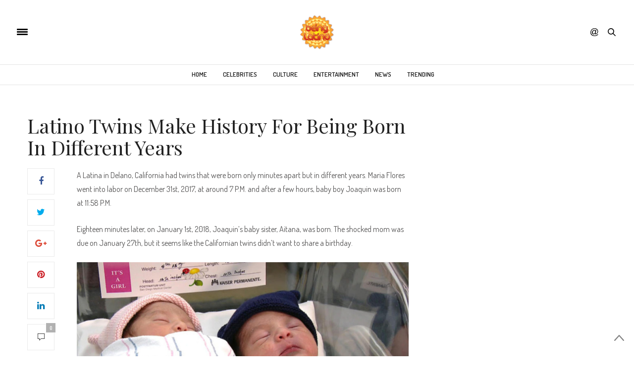

--- FILE ---
content_type: text/html; charset=UTF-8
request_url: https://beinglatino.me/latino-twins-born-different-years/
body_size: 11938
content:
<!doctype html>
<html lang="en-US">
<head>
<script async src="//pagead2.googlesyndication.com/pagead/js/adsbygoogle.js"></script>
<meta property="fb:pages" content="100704744814" />
	<meta charset="UTF-8">
	<meta name="viewport" content="width=device-width, initial-scale=1, maximum-scale=1, user-scalable=1">
	<link rel="profile" href="http://gmpg.org/xfn/11">
	<link rel="pingback" href="https://beinglatino.me/xmlrpc.php">
					<meta property="og:title" content="Latino Twins Make History For Being Born In Different Years" />
			<meta property="og:description" content="<p>A Latina in Delano, California had twins that were born only minutes apart but in different years. Maria Flores went into labor on December 31st, 2017, at around 7 P.M. and after a few hours, baby boy Joaquin was born at 11:58 P.M. Eighteen minutes later, on January 1st, 2018, Joaquin&#8217;s baby sister, Aitana, was&hellip;</p>
" />
						<meta property="og:image" content="https://beinglatino.me/wp-content/uploads/2018/01/CBS-200x200.jpg" />
						<meta property="og:url" content="https://beinglatino.me/latino-twins-born-different-years/" />
				<meta http-equiv="x-dns-prefetch-control" content="on">
	<link rel="dns-prefetch" href="//fonts.googleapis.com" />
	<link rel="dns-prefetch" href="//fonts.gstatic.com" />
	<link rel="dns-prefetch" href="//0.gravatar.com/" />
	<link rel="dns-prefetch" href="//2.gravatar.com/" />
	<link rel="dns-prefetch" href="//1.gravatar.com/" /><meta name='robots' content='index, follow, max-image-preview:large, max-snippet:-1, max-video-preview:-1' />
	<style>img:is([sizes="auto" i], [sizes^="auto," i]) { contain-intrinsic-size: 3000px 1500px }</style>
	
	<!-- This site is optimized with the Yoast SEO plugin v19.4 - https://yoast.com/wordpress/plugins/seo/ -->
	<title>Latino Twins Make History For Being Born In Different Years</title>
	<meta name="description" content="A Latina in Delano, California had twins that were born only minutes apart but in different years. Maria Flores went into labor on December 31st, 2017..." />
	<link rel="canonical" href="https://beinglatino.me/latino-twins-born-different-years/" />
	<meta property="og:locale" content="en_US" />
	<meta property="og:type" content="article" />
	<meta property="og:title" content="Latino Twins Make History For Being Born In Different Years" />
	<meta property="og:description" content="A Latina in Delano, California had twins that were born only minutes apart but in different years. Maria Flores went into labor on December 31st, 2017, at around 7 P.M. and after a few hours, baby boy Joaquin was born at 11:58 P.M." />
	<meta property="og:url" content="https://beinglatino.me/latino-twins-born-different-years/" />
	<meta property="og:site_name" content="BeingLatino.me" />
	<meta property="article:published_time" content="2018-01-06T22:44:46+00:00" />
	<meta property="og:image" content="https://beinglatino.me/wp-content/uploads/2018/01/CBS.jpg" />
	<meta name="author" content="Staff" />
	<meta name="twitter:card" content="summary" />
	<meta name="twitter:label1" content="Written by" />
	<meta name="twitter:data1" content="Staff" />
	<meta name="twitter:label2" content="Est. reading time" />
	<meta name="twitter:data2" content="1 minute" />
	<script type="application/ld+json" class="yoast-schema-graph">{"@context":"https://schema.org","@graph":[{"@type":"WebSite","@id":"https://beinglatino.me/#website","url":"https://beinglatino.me/","name":"BeingLatino.me","description":"","potentialAction":[{"@type":"SearchAction","target":{"@type":"EntryPoint","urlTemplate":"https://beinglatino.me/?s={search_term_string}"},"query-input":"required name=search_term_string"}],"inLanguage":"en-US"},{"@type":"ImageObject","inLanguage":"en-US","@id":"https://beinglatino.me/latino-twins-born-different-years/#primaryimage","url":"https://beinglatino.me/wp-content/uploads/2018/01/CBS.jpg","contentUrl":"https://beinglatino.me/wp-content/uploads/2018/01/CBS.jpg","width":"1200","height":"630","caption":"CBS"},{"@type":"WebPage","@id":"https://beinglatino.me/latino-twins-born-different-years/","url":"https://beinglatino.me/latino-twins-born-different-years/","name":"Latino Twins Make History For Being Born In Different Years","isPartOf":{"@id":"https://beinglatino.me/#website"},"primaryImageOfPage":{"@id":"https://beinglatino.me/latino-twins-born-different-years/#primaryimage"},"image":{"@id":"https://beinglatino.me/latino-twins-born-different-years/#primaryimage"},"thumbnailUrl":"https://beinglatino.me/wp-content/uploads/2018/01/CBS.jpg","datePublished":"2018-01-06T22:44:46+00:00","dateModified":"2018-01-06T22:44:46+00:00","author":{"@id":"https://beinglatino.me/#/schema/person/43c07ae8b76f6202a9ea29cd9c637541"},"description":"A Latina in Delano, California had twins that were born only minutes apart but in different years. Maria Flores went into labor on December 31st, 2017...","breadcrumb":{"@id":"https://beinglatino.me/latino-twins-born-different-years/#breadcrumb"},"inLanguage":"en-US","potentialAction":[{"@type":"ReadAction","target":["https://beinglatino.me/latino-twins-born-different-years/"]}]},{"@type":"BreadcrumbList","@id":"https://beinglatino.me/latino-twins-born-different-years/#breadcrumb","itemListElement":[{"@type":"ListItem","position":1,"name":"Home","item":"https://beinglatino.me/"},{"@type":"ListItem","position":2,"name":"Latino Twins Make History For Being Born In Different Years"}]},{"@type":"Person","@id":"https://beinglatino.me/#/schema/person/43c07ae8b76f6202a9ea29cd9c637541","name":"Staff","image":{"@type":"ImageObject","inLanguage":"en-US","@id":"https://beinglatino.me/#/schema/person/image/","url":"https://secure.gravatar.com/avatar/efb4fb70a086b131e3c5553da0053887c53e1b63c016f93b59e63ac1de2ec335?s=96&d=mm&r=g","contentUrl":"https://secure.gravatar.com/avatar/efb4fb70a086b131e3c5553da0053887c53e1b63c016f93b59e63ac1de2ec335?s=96&d=mm&r=g","caption":"Staff"},"url":"https://beinglatino.me/author/editor/"}]}</script>
	<!-- / Yoast SEO plugin. -->


<link rel='dns-prefetch' href='//maxcdn.bootstrapcdn.com' />
<link rel='dns-prefetch' href='//fonts.googleapis.com' />
<link rel="alternate" type="application/rss+xml" title="BeingLatino.me &raquo; Feed" href="https://beinglatino.me/feed/" />
		<!-- This site uses the Google Analytics by ExactMetrics plugin v7.7.0 - Using Analytics tracking - https://www.exactmetrics.com/ -->
		<!-- Note: ExactMetrics is not currently configured on this site. The site owner needs to authenticate with Google Analytics in the ExactMetrics settings panel. -->
					<!-- No UA code set -->
				<!-- / Google Analytics by ExactMetrics -->
		<link rel='stylesheet' id='wp-block-library-css' href='https://beinglatino.me/wp-includes/css/dist/block-library/style.min.css' type='text/css' media='all' />
<style id='classic-theme-styles-inline-css' type='text/css'>
/*! This file is auto-generated */
.wp-block-button__link{color:#fff;background-color:#32373c;border-radius:9999px;box-shadow:none;text-decoration:none;padding:calc(.667em + 2px) calc(1.333em + 2px);font-size:1.125em}.wp-block-file__button{background:#32373c;color:#fff;text-decoration:none}
</style>
<style id='global-styles-inline-css' type='text/css'>
:root{--wp--preset--aspect-ratio--square: 1;--wp--preset--aspect-ratio--4-3: 4/3;--wp--preset--aspect-ratio--3-4: 3/4;--wp--preset--aspect-ratio--3-2: 3/2;--wp--preset--aspect-ratio--2-3: 2/3;--wp--preset--aspect-ratio--16-9: 16/9;--wp--preset--aspect-ratio--9-16: 9/16;--wp--preset--color--black: #000000;--wp--preset--color--cyan-bluish-gray: #abb8c3;--wp--preset--color--white: #ffffff;--wp--preset--color--pale-pink: #f78da7;--wp--preset--color--vivid-red: #cf2e2e;--wp--preset--color--luminous-vivid-orange: #ff6900;--wp--preset--color--luminous-vivid-amber: #fcb900;--wp--preset--color--light-green-cyan: #7bdcb5;--wp--preset--color--vivid-green-cyan: #00d084;--wp--preset--color--pale-cyan-blue: #8ed1fc;--wp--preset--color--vivid-cyan-blue: #0693e3;--wp--preset--color--vivid-purple: #9b51e0;--wp--preset--gradient--vivid-cyan-blue-to-vivid-purple: linear-gradient(135deg,rgba(6,147,227,1) 0%,rgb(155,81,224) 100%);--wp--preset--gradient--light-green-cyan-to-vivid-green-cyan: linear-gradient(135deg,rgb(122,220,180) 0%,rgb(0,208,130) 100%);--wp--preset--gradient--luminous-vivid-amber-to-luminous-vivid-orange: linear-gradient(135deg,rgba(252,185,0,1) 0%,rgba(255,105,0,1) 100%);--wp--preset--gradient--luminous-vivid-orange-to-vivid-red: linear-gradient(135deg,rgba(255,105,0,1) 0%,rgb(207,46,46) 100%);--wp--preset--gradient--very-light-gray-to-cyan-bluish-gray: linear-gradient(135deg,rgb(238,238,238) 0%,rgb(169,184,195) 100%);--wp--preset--gradient--cool-to-warm-spectrum: linear-gradient(135deg,rgb(74,234,220) 0%,rgb(151,120,209) 20%,rgb(207,42,186) 40%,rgb(238,44,130) 60%,rgb(251,105,98) 80%,rgb(254,248,76) 100%);--wp--preset--gradient--blush-light-purple: linear-gradient(135deg,rgb(255,206,236) 0%,rgb(152,150,240) 100%);--wp--preset--gradient--blush-bordeaux: linear-gradient(135deg,rgb(254,205,165) 0%,rgb(254,45,45) 50%,rgb(107,0,62) 100%);--wp--preset--gradient--luminous-dusk: linear-gradient(135deg,rgb(255,203,112) 0%,rgb(199,81,192) 50%,rgb(65,88,208) 100%);--wp--preset--gradient--pale-ocean: linear-gradient(135deg,rgb(255,245,203) 0%,rgb(182,227,212) 50%,rgb(51,167,181) 100%);--wp--preset--gradient--electric-grass: linear-gradient(135deg,rgb(202,248,128) 0%,rgb(113,206,126) 100%);--wp--preset--gradient--midnight: linear-gradient(135deg,rgb(2,3,129) 0%,rgb(40,116,252) 100%);--wp--preset--font-size--small: 13px;--wp--preset--font-size--medium: 20px;--wp--preset--font-size--large: 36px;--wp--preset--font-size--x-large: 42px;--wp--preset--spacing--20: 0.44rem;--wp--preset--spacing--30: 0.67rem;--wp--preset--spacing--40: 1rem;--wp--preset--spacing--50: 1.5rem;--wp--preset--spacing--60: 2.25rem;--wp--preset--spacing--70: 3.38rem;--wp--preset--spacing--80: 5.06rem;--wp--preset--shadow--natural: 6px 6px 9px rgba(0, 0, 0, 0.2);--wp--preset--shadow--deep: 12px 12px 50px rgba(0, 0, 0, 0.4);--wp--preset--shadow--sharp: 6px 6px 0px rgba(0, 0, 0, 0.2);--wp--preset--shadow--outlined: 6px 6px 0px -3px rgba(255, 255, 255, 1), 6px 6px rgba(0, 0, 0, 1);--wp--preset--shadow--crisp: 6px 6px 0px rgba(0, 0, 0, 1);}:where(.is-layout-flex){gap: 0.5em;}:where(.is-layout-grid){gap: 0.5em;}body .is-layout-flex{display: flex;}.is-layout-flex{flex-wrap: wrap;align-items: center;}.is-layout-flex > :is(*, div){margin: 0;}body .is-layout-grid{display: grid;}.is-layout-grid > :is(*, div){margin: 0;}:where(.wp-block-columns.is-layout-flex){gap: 2em;}:where(.wp-block-columns.is-layout-grid){gap: 2em;}:where(.wp-block-post-template.is-layout-flex){gap: 1.25em;}:where(.wp-block-post-template.is-layout-grid){gap: 1.25em;}.has-black-color{color: var(--wp--preset--color--black) !important;}.has-cyan-bluish-gray-color{color: var(--wp--preset--color--cyan-bluish-gray) !important;}.has-white-color{color: var(--wp--preset--color--white) !important;}.has-pale-pink-color{color: var(--wp--preset--color--pale-pink) !important;}.has-vivid-red-color{color: var(--wp--preset--color--vivid-red) !important;}.has-luminous-vivid-orange-color{color: var(--wp--preset--color--luminous-vivid-orange) !important;}.has-luminous-vivid-amber-color{color: var(--wp--preset--color--luminous-vivid-amber) !important;}.has-light-green-cyan-color{color: var(--wp--preset--color--light-green-cyan) !important;}.has-vivid-green-cyan-color{color: var(--wp--preset--color--vivid-green-cyan) !important;}.has-pale-cyan-blue-color{color: var(--wp--preset--color--pale-cyan-blue) !important;}.has-vivid-cyan-blue-color{color: var(--wp--preset--color--vivid-cyan-blue) !important;}.has-vivid-purple-color{color: var(--wp--preset--color--vivid-purple) !important;}.has-black-background-color{background-color: var(--wp--preset--color--black) !important;}.has-cyan-bluish-gray-background-color{background-color: var(--wp--preset--color--cyan-bluish-gray) !important;}.has-white-background-color{background-color: var(--wp--preset--color--white) !important;}.has-pale-pink-background-color{background-color: var(--wp--preset--color--pale-pink) !important;}.has-vivid-red-background-color{background-color: var(--wp--preset--color--vivid-red) !important;}.has-luminous-vivid-orange-background-color{background-color: var(--wp--preset--color--luminous-vivid-orange) !important;}.has-luminous-vivid-amber-background-color{background-color: var(--wp--preset--color--luminous-vivid-amber) !important;}.has-light-green-cyan-background-color{background-color: var(--wp--preset--color--light-green-cyan) !important;}.has-vivid-green-cyan-background-color{background-color: var(--wp--preset--color--vivid-green-cyan) !important;}.has-pale-cyan-blue-background-color{background-color: var(--wp--preset--color--pale-cyan-blue) !important;}.has-vivid-cyan-blue-background-color{background-color: var(--wp--preset--color--vivid-cyan-blue) !important;}.has-vivid-purple-background-color{background-color: var(--wp--preset--color--vivid-purple) !important;}.has-black-border-color{border-color: var(--wp--preset--color--black) !important;}.has-cyan-bluish-gray-border-color{border-color: var(--wp--preset--color--cyan-bluish-gray) !important;}.has-white-border-color{border-color: var(--wp--preset--color--white) !important;}.has-pale-pink-border-color{border-color: var(--wp--preset--color--pale-pink) !important;}.has-vivid-red-border-color{border-color: var(--wp--preset--color--vivid-red) !important;}.has-luminous-vivid-orange-border-color{border-color: var(--wp--preset--color--luminous-vivid-orange) !important;}.has-luminous-vivid-amber-border-color{border-color: var(--wp--preset--color--luminous-vivid-amber) !important;}.has-light-green-cyan-border-color{border-color: var(--wp--preset--color--light-green-cyan) !important;}.has-vivid-green-cyan-border-color{border-color: var(--wp--preset--color--vivid-green-cyan) !important;}.has-pale-cyan-blue-border-color{border-color: var(--wp--preset--color--pale-cyan-blue) !important;}.has-vivid-cyan-blue-border-color{border-color: var(--wp--preset--color--vivid-cyan-blue) !important;}.has-vivid-purple-border-color{border-color: var(--wp--preset--color--vivid-purple) !important;}.has-vivid-cyan-blue-to-vivid-purple-gradient-background{background: var(--wp--preset--gradient--vivid-cyan-blue-to-vivid-purple) !important;}.has-light-green-cyan-to-vivid-green-cyan-gradient-background{background: var(--wp--preset--gradient--light-green-cyan-to-vivid-green-cyan) !important;}.has-luminous-vivid-amber-to-luminous-vivid-orange-gradient-background{background: var(--wp--preset--gradient--luminous-vivid-amber-to-luminous-vivid-orange) !important;}.has-luminous-vivid-orange-to-vivid-red-gradient-background{background: var(--wp--preset--gradient--luminous-vivid-orange-to-vivid-red) !important;}.has-very-light-gray-to-cyan-bluish-gray-gradient-background{background: var(--wp--preset--gradient--very-light-gray-to-cyan-bluish-gray) !important;}.has-cool-to-warm-spectrum-gradient-background{background: var(--wp--preset--gradient--cool-to-warm-spectrum) !important;}.has-blush-light-purple-gradient-background{background: var(--wp--preset--gradient--blush-light-purple) !important;}.has-blush-bordeaux-gradient-background{background: var(--wp--preset--gradient--blush-bordeaux) !important;}.has-luminous-dusk-gradient-background{background: var(--wp--preset--gradient--luminous-dusk) !important;}.has-pale-ocean-gradient-background{background: var(--wp--preset--gradient--pale-ocean) !important;}.has-electric-grass-gradient-background{background: var(--wp--preset--gradient--electric-grass) !important;}.has-midnight-gradient-background{background: var(--wp--preset--gradient--midnight) !important;}.has-small-font-size{font-size: var(--wp--preset--font-size--small) !important;}.has-medium-font-size{font-size: var(--wp--preset--font-size--medium) !important;}.has-large-font-size{font-size: var(--wp--preset--font-size--large) !important;}.has-x-large-font-size{font-size: var(--wp--preset--font-size--x-large) !important;}
:where(.wp-block-post-template.is-layout-flex){gap: 1.25em;}:where(.wp-block-post-template.is-layout-grid){gap: 1.25em;}
:where(.wp-block-columns.is-layout-flex){gap: 2em;}:where(.wp-block-columns.is-layout-grid){gap: 2em;}
:root :where(.wp-block-pullquote){font-size: 1.5em;line-height: 1.6;}
</style>
<link rel='stylesheet' id='thb-fa-css' href='https://maxcdn.bootstrapcdn.com/font-awesome/4.6.3/css/font-awesome.min.css' type='text/css' media='all' />
<link rel='stylesheet' id='thb-app-css' href='https://beinglatino.me/wp-content/themes/thevoux-wp/assets/css/app.css' type='text/css' media='all' />
<style id='thb-app-inline-css' type='text/css'>
body { color:;font-family:'Dosis', 'BlinkMacSystemFont', -apple-system, 'Roboto', 'Lucida Sans';}@media only screen and (max-width:40.063em) {.header .logo .logoimg {max-height:px;}}@media only screen and (min-width:40.063em) {.header .logo .logoimg {max-height:px;}}.header.fixed .logo .logoimg {max-height:;}h1, h2, h3, h4, h5, h6, .mont, .post .post-author:not(.style2) em, .wpcf7-response-output, label, .select-wrapper select, .wp-caption .wp-caption-text, .smalltitle, .toggle .title, q, blockquote p, cite, table tr th, table tr td, #footer.style3 .menu, #footer.style2 .menu, #footer.style4 .menu, .product-title, .social_bar, .widget.widget_socialcounter ul.style2 li, .post.listing.listing-style2 .just-shares span {}a, .full-menu-container .full-menu > li.active > a, .full-menu-container .full-menu > li.sfHover > a, .full-menu-container .full-menu > li > a:hover, .full-menu-container .full-menu > li > a:hover, .full-menu-container .full-menu > li.menu-item-has-children.menu-item-mega-parent .thb_mega_menu_holder .thb_mega_menu li.active a, .full-menu-container .full-menu > li.menu-item-has-children.menu-item-mega-parent .thb_mega_menu_holder .thb_mega_menu li.active a .fa, .full-menu-container.light-menu-color .full-menu>li>a:hover, .post .article-tags a, .post .post-title a:hover, #archive-title h1 span, .widget > strong, .widget.widget_recent_entries ul li .url, .widget.widget_recent_comments ul li .url, .widget.widget_sharedimages .post-links.just-shares, .slick.dark-pagination .slick-dots li.slick-active button, .slick-nav:hover, .thb-mobile-menu li a.active, .post .post-content .wpb_accordion .wpb_accordion_section .wpb_accordion_header.ui-accordion-header-active a, .tabs .active a, .tabs .active a:hover, .tabs dd a:hover, .tabs li a:hover, .toggle .title.wpb_toggle_title_active, .toggle .title.wpb_toggle_title_active:hover, q, blockquote p, cite, .notification-box a, .thb-selectionSharer a.email:hover,.cart_totals table tr.order-total td, .payment_methods li .about_paypal, .terms label a, .thb-mobile-menu-secondary li a:hover, .price .amount, .price.single-price ins .amount,.product .product-information .product_meta>span a, .product .product-information .product_meta>span .sku, .woocommerce-tabs .tabs dd.active a, .video_playlist .video_play.vertical.video-active h6, .woocommerce-tabs .tabs dd a:hover {color:#8c8c8c;}.slick.dark-pagination .slick-dots li.slick-active button,.custom_check + .custom_label:hover:before,.post .post-content .atvImg:hover .image_link,#footer.dark .slick.dark-pagination .slick-dots li.slick-active button {border-color:#8c8c8c;}.post .post-gallery.has-gallery:after {background-color:#8c8c8c;}.woocommerce-tabs .tabs dd a:after {border-bottom-color:#8c8c8c;}.widget.style5>strong span:after {border-left-color:#8c8c8c;}.widget.style5>strong span:before {border-right-color:#7e7e7e;}blockquote:before,blockquote:after {background:rgba(140,140,140, 0.2);}@media only screen and (max-width:40.063em) {.post.featured-style4 .featured-title {background:#8c8c8c;}}.header.fixed .header_top .progress, .post .post-gallery .gallery-link, .post.featured-style4:hover .featured-title, .slick.dark-pagination .slick-dots li.slick-active button, [class^="tag-link"]:hover, .post-gallery-content .row .columns .arrow:hover,.mobile-toggle span, .btn:not(.transparent-white):not(.transparent-black), .btn:not(.transparent-white):not(.transparent-black):focus, .button:not(.transparent-white):not(.transparent-black), input[type=submit]:not(.transparent-white):not(.transparent-black), .btn.black:hover, .btn:focus.black:hover, .button.black:hover, input[type=submit].black:hover, .post .post-content .vc_toggle.vc_toggle_active .vc_toggle_title .vc_toggle_icon:after, .highlight.accent, .header .social-holder .quick_cart .cart_count, .custom_check + .custom_label:after, #archive-title, .video_playlist .video_play.video-active, .widget .count-image .count, .category_container.style3:before {background:#8c8c8c;}.header .social-holder .social_header:hover .social_icon,.post .post-content .atvImg .title svg, .post .post-content .atvImg .arrow svg {fill:#8c8c8c;}.mobile-toggle span,.light-title .mobile-toggle span {background:#0a0a0a;}.full-menu-container .full-menu > li > a,#footer.style2 .menu, #footer.style3 .menu, #footer.style4 .menu {}.full-menu-container .full-menu > li .sub-menu a {}.thb-mobile-menu>li>a,.thb-mobile-menu-secondary li a {}.thb-mobile-menu .sub-menu li a {}.post .post-title h1 {font-size:40px;}.widget > strong {font-family:'Rationale', 'BlinkMacSystemFont', -apple-system, 'Roboto', 'Lucida Sans';}.post-links,.post-meta {}object(WP_Term)#2878 (16) {["term_id"]=>int(14)["name"]=>string(11) "Celebrities"["slug"]=>string(11) "celebrities"["term_group"]=>int(0)["term_taxonomy_id"]=>int(14)["taxonomy"]=>string(8) "category"["description"]=>string(0) ""["parent"]=>int(0)["count"]=>int(146)["filter"]=>string(3) "raw"["cat_ID"]=>int(14)["category_count"]=>int(146)["category_description"]=>string(0) ""["cat_name"]=>string(11) "Celebrities"["category_nicename"]=>string(11) "celebrities"["category_parent"]=>int(0)}.post-meta.style1 a.cat-celebrities { color:; }.post-meta.style2 a.cat-celebrities { background-color:; }.post .post-content .category_title.catstyle-style14 h2 a:hover { color:; }object(WP_Term)#2877 (16) {["term_id"]=>int(12)["name"]=>string(7) "Culture"["slug"]=>string(7) "culture"["term_group"]=>int(0)["term_taxonomy_id"]=>int(12)["taxonomy"]=>string(8) "category"["description"]=>string(0) ""["parent"]=>int(0)["count"]=>int(97)["filter"]=>string(3) "raw"["cat_ID"]=>int(12)["category_count"]=>int(97)["category_description"]=>string(0) ""["cat_name"]=>string(7) "Culture"["category_nicename"]=>string(7) "culture"["category_parent"]=>int(0)}.post-meta.style1 a.cat-culture { color:; }.post-meta.style2 a.cat-culture { background-color:; }.post .post-content .category_title.catstyle-style12 h2 a:hover { color:; }object(WP_Term)#2878 (16) {["term_id"]=>int(11)["name"]=>string(13) "Entertainment"["slug"]=>string(13) "entertainment"["term_group"]=>int(0)["term_taxonomy_id"]=>int(11)["taxonomy"]=>string(8) "category"["description"]=>string(0) ""["parent"]=>int(0)["count"]=>int(104)["filter"]=>string(3) "raw"["cat_ID"]=>int(11)["category_count"]=>int(104)["category_description"]=>string(0) ""["cat_name"]=>string(13) "Entertainment"["category_nicename"]=>string(13) "entertainment"["category_parent"]=>int(0)}.post-meta.style1 a.cat-entertainment { color:; }.post-meta.style2 a.cat-entertainment { background-color:; }.post .post-content .category_title.catstyle-style11 h2 a:hover { color:; }object(WP_Term)#2877 (16) {["term_id"]=>int(10)["name"]=>string(4) "News"["slug"]=>string(4) "news"["term_group"]=>int(0)["term_taxonomy_id"]=>int(10)["taxonomy"]=>string(8) "category"["description"]=>string(0) ""["parent"]=>int(0)["count"]=>int(419)["filter"]=>string(3) "raw"["cat_ID"]=>int(10)["category_count"]=>int(419)["category_description"]=>string(0) ""["cat_name"]=>string(4) "News"["category_nicename"]=>string(4) "news"["category_parent"]=>int(0)}.post-meta.style1 a.cat-news { color:; }.post-meta.style2 a.cat-news { background-color:; }.post .post-content .category_title.catstyle-style10 h2 a:hover { color:; }object(WP_Term)#2878 (16) {["term_id"]=>int(13)["name"]=>string(8) "Trending"["slug"]=>string(8) "trending"["term_group"]=>int(0)["term_taxonomy_id"]=>int(13)["taxonomy"]=>string(8) "category"["description"]=>string(0) ""["parent"]=>int(0)["count"]=>int(137)["filter"]=>string(3) "raw"["cat_ID"]=>int(13)["category_count"]=>int(137)["category_description"]=>string(0) ""["cat_name"]=>string(8) "Trending"["category_nicename"]=>string(8) "trending"["category_parent"]=>int(0)}.post-meta.style1 a.cat-trending { color:; }.post-meta.style2 a.cat-trending { background-color:; }.post .post-content .category_title.catstyle-style13 h2 a:hover { color:; }object(WP_Term)#2877 (16) {["term_id"]=>int(1)["name"]=>string(13) "Uncategorized"["slug"]=>string(13) "uncategorized"["term_group"]=>int(0)["term_taxonomy_id"]=>int(1)["taxonomy"]=>string(8) "category"["description"]=>string(0) ""["parent"]=>int(0)["count"]=>int(1662)["filter"]=>string(3) "raw"["cat_ID"]=>int(1)["category_count"]=>int(1662)["category_description"]=>string(0) ""["cat_name"]=>string(13) "Uncategorized"["category_nicename"]=>string(13) "uncategorized"["category_parent"]=>int(0)}.post-meta.style1 a.cat-uncategorized { color:; }.post-meta.style2 a.cat-uncategorized { background-color:; }.post .post-content .category_title.catstyle-style1 h2 a:hover { color:; }.post.listing.listing-style2 .listing_content .post-title h6 {font-size:15px;font-weight:500;}.post.featured-style11 .featured-title {margin-top:5%; }.post.post-detail .post-meta{display:none;}.post .post-author{display:none;}.post .article-tags{display:none;}
</style>
<link rel='stylesheet' id='thb-style-css' href='https://beinglatino.me/wp-content/themes/thevoux-wp/style.css' type='text/css' media='all' />
<link rel='stylesheet' id='thb-google-fonts-css' href='https://fonts.googleapis.com/css?family=Dosis%3A300%2C400%2C500%2C600%2C700%2C900%7CPlayfair+Display%3A300%2C400%2C500%2C600%2C700%2C900%7CLora%3A300%2C400%2C500%2C600%2C700%2C900%7CRationale%3A300%2C400%2C500%2C600%2C700%2C900&#038;subset=latin&#038;ver=6.8.3' type='text/css' media='all' />
<script type="text/javascript" src="https://beinglatino.me/wp-includes/js/jquery/jquery.min.js" id="jquery-core-js"></script>
<script type="text/javascript" src="https://beinglatino.me/wp-includes/js/jquery/jquery-migrate.min.js" id="jquery-migrate-js"></script>
<meta name="generator" content="WordPress 6.8.3" />
<link rel="alternate" title="oEmbed (JSON)" type="application/json+oembed" href="https://beinglatino.me/wp-json/oembed/1.0/embed?url=https%3A%2F%2Fbeinglatino.me%2Flatino-twins-born-different-years%2F" />
<link rel="alternate" title="oEmbed (XML)" type="text/xml+oembed" href="https://beinglatino.me/wp-json/oembed/1.0/embed?url=https%3A%2F%2Fbeinglatino.me%2Flatino-twins-born-different-years%2F&#038;format=xml" />
			<meta property="fb:pages" content="100704744814" />
							<meta property="ia:markup_url" content="https://beinglatino.me/latino-twins-born-different-years/?ia_markup=1" />
				<meta name="generator" content="Powered by Visual Composer - drag and drop page builder for WordPress."/>
<!--[if lte IE 9]><link rel="stylesheet" type="text/css" href="https://beinglatino.me/wp-content/plugins/js_composer/assets/css/vc_lte_ie9.min.css" media="screen"><![endif]--><noscript><style type="text/css"> .wpb_animate_when_almost_visible { opacity: 1; }</style></noscript><!-- Facebook Pixel Code -->
<script>
  !function(f,b,e,v,n,t,s)
  {if(f.fbq)return;n=f.fbq=function(){n.callMethod?
  n.callMethod.apply(n,arguments):n.queue.push(arguments)};
  if(!f._fbq)f._fbq=n;n.push=n;n.loaded=!0;n.version='2.0';
  n.queue=[];t=b.createElement(e);t.async=!0;
  t.src=v;s=b.getElementsByTagName(e)[0];
  s.parentNode.insertBefore(t,s)}(window, document,'script',
  'https://connect.facebook.net/en_US/fbevents.js');
  fbq('init', '351696981950438');
  fbq('track', 'PageView');
</script>
<noscript><img height="1" width="1" style="display:none"
  src="https://www.facebook.com/tr?id=351696981950438&ev=PageView&noscript=1"
/></noscript>
<!-- End Facebook Pixel Code -->
</head>
<body class="wp-singular post-template-default single single-post postid-8406 single-format-standard wp-theme-thevoux-wp social_black-off wpb-js-composer js-comp-ver-5.1.1 vc_responsive">

<div id="wrapper" class="thb-page-transition-on">
	<!-- Start Mobile Menu -->
<nav id="mobile-menu">
	<div class="custom_scroll" id="menu-scroll">
		<div>
			<a href="#" class="close">×</a>
			<img src="https://beinglatino.me/wp-content/uploads/2017/08/Logo_being_Latino-80x.png" class="logoimg" alt="BeingLatino.me"/>
						  <ul id="menu-mobile-menu" class="thb-mobile-menu"><li id="menu-item-3010" class=" menu-item menu-item-type-post_type menu-item-object-page menu-item-home menu-item-3010"><a href="https://beinglatino.me/">Home</a></li>
<li id="menu-item-3050" class=" menu-item menu-item-type-taxonomy menu-item-object-category current-post-ancestor current-menu-parent current-post-parent menu-item-3050"><a href="https://beinglatino.me/category/trending/">Trending</a></li>
<li id="menu-item-3046" class=" menu-item menu-item-type-taxonomy menu-item-object-category menu-item-3046"><a href="https://beinglatino.me/category/celebrities/">Celebrities</a></li>
<li id="menu-item-3047" class=" menu-item menu-item-type-taxonomy menu-item-object-category current-post-ancestor current-menu-parent current-post-parent menu-item-3047"><a href="https://beinglatino.me/category/culture/">Culture</a></li>
<li id="menu-item-3048" class=" menu-item menu-item-type-taxonomy menu-item-object-category menu-item-3048"><a href="https://beinglatino.me/category/entertainment/">Entertainment</a></li>
<li id="menu-item-3049" class=" menu-item menu-item-type-taxonomy menu-item-object-category menu-item-3049"><a href="https://beinglatino.me/category/news/">News</a></li>
</ul>									<div class="menu-footer">
							</div>
		</div>
	</div>
</nav>
<!-- End Mobile Menu -->	
	<!-- Start Content Container -->
	<section id="content-container">
		<!-- Start Content Click Capture -->
		<div class="click-capture"></div>
		<!-- End Content Click Capture -->
		
<!-- Start Header -->
<header class="header fixed">
	<div class="header_top cf">
		<div class="row full-width-row">
			<div class="small-3 medium-2 columns toggle-holder">
					<a href="#" class="mobile-toggle ">
						<div>
							<span></span><span></span><span></span>
						</div>
					</a>
			</div>
			<div class="small-6 medium-8 columns logo text-center active">
				<h6 id="page-title">Latino Twins Make History For Being Born In Different Years</h6>			</div>
			<div class="small-3 medium-2 columns text-right">
				<div class="social-holder">
						<aside class="social_header">
		<div>
																																									</div>
		<i class="social_toggle"><svg xmlns="http://www.w3.org/2000/svg" version="1.1" id="social_icon" x="0" y="0" width="16.2" height="16.2" viewBox="0 0 16.2 16.2" enable-background="new 0 0 16.209 16.204" xml:space="preserve"><path d="M9 11.2c-0.4 0.4-0.8 0.8-1.2 1 -0.4 0.3-0.9 0.4-1.4 0.4 -0.5 0-1-0.1-1.5-0.4 -0.5-0.3-0.8-0.7-1.2-1.3C3.5 10.2 3.3 9.5 3.3 8.8c0-0.9 0.2-1.8 0.7-2.6 0.5-0.9 1-1.5 1.7-2 0.7-0.5 1.3-0.7 2-0.7 0.5 0 1 0.1 1.4 0.4 0.5 0.2 0.8 0.6 1.2 1.1l0.3-1.3h1.5l-1.2 5.6c-0.2 0.8-0.3 1.2-0.3 1.3 0 0.2 0.1 0.3 0.2 0.4 0.1 0.1 0.3 0.2 0.4 0.2 0.3 0 0.7-0.2 1.2-0.5 0.6-0.5 1.2-1 1.5-1.8 0.4-0.7 0.6-1.5 0.6-2.3 0-0.9-0.3-1.8-0.7-2.6 -0.5-0.8-1.2-1.5-2.2-1.9C10.6 1.6 9.6 1.3 8.4 1.3c-1.3 0-2.5 0.3-3.6 0.9C3.7 2.8 2.9 3.7 2.3 4.8c-0.6 1.1-0.9 2.4-0.9 3.7 0 1.4 0.3 2.5 0.9 3.5 0.6 1 1.5 1.7 2.6 2.2 1.1 0.5 2.4 0.7 3.8 0.7 1.5 0 2.7-0.2 3.7-0.7 1-0.5 1.7-1.1 2.2-1.8h1.5c-0.3 0.6-0.8 1.2-1.5 1.8 -0.7 0.6-1.5 1.1-2.5 1.4 -1 0.4-2.1 0.5-3.5 0.5 -1.3 0-2.4-0.2-3.5-0.5 -1.1-0.3-2-0.8-2.7-1.4 -0.7-0.6-1.3-1.4-1.7-2.2C0.3 11 0.1 9.8 0.1 8.6c0-1.4 0.3-2.6 0.9-3.9 0.7-1.5 1.7-2.6 2.9-3.4 1.3-0.8 2.8-1.2 4.6-1.2 1.4 0 2.7 0.3 3.8 0.8 1.1 0.6 2 1.4 2.6 2.5 0.5 1 0.8 2 0.8 3.1 0 1.6-0.6 3-1.7 4.3 -1 1.1-2.1 1.7-3.4 1.7 -0.4 0-0.7-0.1-0.9-0.2 -0.2-0.1-0.4-0.3-0.5-0.5C9.1 11.7 9 11.5 9 11.2L9 11.2zM4.9 8.9c0 0.8 0.2 1.3 0.5 1.8 0.4 0.4 0.8 0.6 1.3 0.6 0.3 0 0.6-0.1 1-0.3 0.3-0.2 0.7-0.5 1-0.8 0.3-0.4 0.6-0.8 0.8-1.4C9.7 8.2 9.8 7.7 9.8 7.1c0-0.8-0.2-1.3-0.6-1.8C8.8 4.9 8.4 4.7 7.8 4.7c-0.4 0-0.7 0.1-1 0.3C6.5 5.2 6.2 5.5 5.9 5.9c-0.3 0.4-0.5 0.9-0.7 1.5C5 7.9 4.9 8.4 4.9 8.9z"/></svg></i>
	</aside>
 					 	<aside class="quick_search">
		<svg xmlns="http://www.w3.org/2000/svg" version="1.1" class="search_icon" x="0" y="0" width="16.2" height="16.2" viewBox="0 0 16.2 16.2" enable-background="new 0 0 16.209 16.204" xml:space="preserve"><path d="M15.9 14.7l-4.3-4.3c0.9-1.1 1.4-2.5 1.4-4 0-3.5-2.9-6.4-6.4-6.4S0.1 3 0.1 6.5c0 3.5 2.9 6.4 6.4 6.4 1.4 0 2.8-0.5 3.9-1.3l4.4 4.3c0.2 0.2 0.4 0.2 0.6 0.2 0.2 0 0.4-0.1 0.6-0.2C16.2 15.6 16.2 15.1 15.9 14.7zM1.7 6.5c0-2.6 2.2-4.8 4.8-4.8s4.8 2.1 4.8 4.8c0 2.6-2.2 4.8-4.8 4.8S1.7 9.1 1.7 6.5z"/></svg>		<!-- Start SearchForm -->
<form method="get" class="searchform" role="search" action="https://beinglatino.me/">
    <fieldset>
    	<input name="s" type="text" placeholder="Search" class="small-12">
    </fieldset>
</form>
<!-- End SearchForm -->	</aside>
									</div>
			</div>
		</div>
				<span class="progress"></span>
			</div>
	<div class="nav_holder show-for-large ">
		<div class="row full-width-row no-padding">
			<div class="small-12 columns">
				<nav role="navigation" class="full-menu-container text-center ">
										  <ul id="menu-main-header" class="full-menu nav"><li id="menu-item-3006" class="menu-item menu-item-type-post_type menu-item-object-page menu-item-home menu-item-3006"><a href="https://beinglatino.me/">Home</a></li>
<li id="menu-item-3011" class="menu-item menu-item-type-taxonomy menu-item-object-category menu-item-3011"><a href="https://beinglatino.me/category/celebrities/">Celebrities</a></li>
<li id="menu-item-3012" class="menu-item menu-item-type-taxonomy menu-item-object-category current-post-ancestor current-menu-parent current-post-parent menu-item-3012"><a href="https://beinglatino.me/category/culture/">Culture</a></li>
<li id="menu-item-3013" class="menu-item menu-item-type-taxonomy menu-item-object-category menu-item-3013"><a href="https://beinglatino.me/category/entertainment/">Entertainment</a></li>
<li id="menu-item-3014" class="menu-item menu-item-type-taxonomy menu-item-object-category menu-item-3014"><a href="https://beinglatino.me/category/news/">News</a></li>
<li id="menu-item-3015" class="menu-item menu-item-type-taxonomy menu-item-object-category current-post-ancestor current-menu-parent current-post-parent menu-item-3015"><a href="https://beinglatino.me/category/trending/">Trending</a></li>
</ul>									</nav>
			</div>
		</div>
	</div>
</header>
<!-- End Header -->		<!-- Start Header -->
<div class="header_holder  ">
<header class="header style1 ">
	<div class="header_top cf">
		<div class="row full-width-row align-middle">
			<div class="small-3 large-4 columns toggle-holder">
				<a href="#" class="mobile-toggle ">
					<div>
						<span></span><span></span><span></span>
					</div>
				</a>
			</div>
			<div class="small-6 large-4 columns logo text-center">
				<a href="https://beinglatino.me" class="logolink" title="BeingLatino.me">
					<img src="https://beinglatino.me/wp-content/uploads/2017/08/Logo_being_Latino-80x.png" class="logoimg" alt="BeingLatino.me"/>
				</a>
			</div>
			<div class="small-3 large-4 columns social-holder style1">
					<aside class="social_header">
		<div>
																																									</div>
		<i class="social_toggle"><svg xmlns="http://www.w3.org/2000/svg" version="1.1" id="social_icon" x="0" y="0" width="16.2" height="16.2" viewBox="0 0 16.2 16.2" enable-background="new 0 0 16.209 16.204" xml:space="preserve"><path d="M9 11.2c-0.4 0.4-0.8 0.8-1.2 1 -0.4 0.3-0.9 0.4-1.4 0.4 -0.5 0-1-0.1-1.5-0.4 -0.5-0.3-0.8-0.7-1.2-1.3C3.5 10.2 3.3 9.5 3.3 8.8c0-0.9 0.2-1.8 0.7-2.6 0.5-0.9 1-1.5 1.7-2 0.7-0.5 1.3-0.7 2-0.7 0.5 0 1 0.1 1.4 0.4 0.5 0.2 0.8 0.6 1.2 1.1l0.3-1.3h1.5l-1.2 5.6c-0.2 0.8-0.3 1.2-0.3 1.3 0 0.2 0.1 0.3 0.2 0.4 0.1 0.1 0.3 0.2 0.4 0.2 0.3 0 0.7-0.2 1.2-0.5 0.6-0.5 1.2-1 1.5-1.8 0.4-0.7 0.6-1.5 0.6-2.3 0-0.9-0.3-1.8-0.7-2.6 -0.5-0.8-1.2-1.5-2.2-1.9C10.6 1.6 9.6 1.3 8.4 1.3c-1.3 0-2.5 0.3-3.6 0.9C3.7 2.8 2.9 3.7 2.3 4.8c-0.6 1.1-0.9 2.4-0.9 3.7 0 1.4 0.3 2.5 0.9 3.5 0.6 1 1.5 1.7 2.6 2.2 1.1 0.5 2.4 0.7 3.8 0.7 1.5 0 2.7-0.2 3.7-0.7 1-0.5 1.7-1.1 2.2-1.8h1.5c-0.3 0.6-0.8 1.2-1.5 1.8 -0.7 0.6-1.5 1.1-2.5 1.4 -1 0.4-2.1 0.5-3.5 0.5 -1.3 0-2.4-0.2-3.5-0.5 -1.1-0.3-2-0.8-2.7-1.4 -0.7-0.6-1.3-1.4-1.7-2.2C0.3 11 0.1 9.8 0.1 8.6c0-1.4 0.3-2.6 0.9-3.9 0.7-1.5 1.7-2.6 2.9-3.4 1.3-0.8 2.8-1.2 4.6-1.2 1.4 0 2.7 0.3 3.8 0.8 1.1 0.6 2 1.4 2.6 2.5 0.5 1 0.8 2 0.8 3.1 0 1.6-0.6 3-1.7 4.3 -1 1.1-2.1 1.7-3.4 1.7 -0.4 0-0.7-0.1-0.9-0.2 -0.2-0.1-0.4-0.3-0.5-0.5C9.1 11.7 9 11.5 9 11.2L9 11.2zM4.9 8.9c0 0.8 0.2 1.3 0.5 1.8 0.4 0.4 0.8 0.6 1.3 0.6 0.3 0 0.6-0.1 1-0.3 0.3-0.2 0.7-0.5 1-0.8 0.3-0.4 0.6-0.8 0.8-1.4C9.7 8.2 9.8 7.7 9.8 7.1c0-0.8-0.2-1.3-0.6-1.8C8.8 4.9 8.4 4.7 7.8 4.7c-0.4 0-0.7 0.1-1 0.3C6.5 5.2 6.2 5.5 5.9 5.9c-0.3 0.4-0.5 0.9-0.7 1.5C5 7.9 4.9 8.4 4.9 8.9z"/></svg></i>
	</aside>
 				 	<aside class="quick_search">
		<svg xmlns="http://www.w3.org/2000/svg" version="1.1" class="search_icon" x="0" y="0" width="16.2" height="16.2" viewBox="0 0 16.2 16.2" enable-background="new 0 0 16.209 16.204" xml:space="preserve"><path d="M15.9 14.7l-4.3-4.3c0.9-1.1 1.4-2.5 1.4-4 0-3.5-2.9-6.4-6.4-6.4S0.1 3 0.1 6.5c0 3.5 2.9 6.4 6.4 6.4 1.4 0 2.8-0.5 3.9-1.3l4.4 4.3c0.2 0.2 0.4 0.2 0.6 0.2 0.2 0 0.4-0.1 0.6-0.2C16.2 15.6 16.2 15.1 15.9 14.7zM1.7 6.5c0-2.6 2.2-4.8 4.8-4.8s4.8 2.1 4.8 4.8c0 2.6-2.2 4.8-4.8 4.8S1.7 9.1 1.7 6.5z"/></svg>		<!-- Start SearchForm -->
<form method="get" class="searchform" role="search" action="https://beinglatino.me/">
    <fieldset>
    	<input name="s" type="text" placeholder="Search" class="small-12">
    </fieldset>
</form>
<!-- End SearchForm -->	</aside>
							</div>
		</div>
	</div>
	<nav role="navigation" class="full-menu-container ">
				  <ul id="menu-main-header-1" class="full-menu nav"><li class="menu-item menu-item-type-post_type menu-item-object-page menu-item-home menu-item-3006"><a href="https://beinglatino.me/">Home</a></li>
<li class="menu-item menu-item-type-taxonomy menu-item-object-category menu-item-3011"><a href="https://beinglatino.me/category/celebrities/">Celebrities</a></li>
<li class="menu-item menu-item-type-taxonomy menu-item-object-category current-post-ancestor current-menu-parent current-post-parent menu-item-3012"><a href="https://beinglatino.me/category/culture/">Culture</a></li>
<li class="menu-item menu-item-type-taxonomy menu-item-object-category menu-item-3013"><a href="https://beinglatino.me/category/entertainment/">Entertainment</a></li>
<li class="menu-item menu-item-type-taxonomy menu-item-object-category menu-item-3014"><a href="https://beinglatino.me/category/news/">News</a></li>
<li class="menu-item menu-item-type-taxonomy menu-item-object-category current-post-ancestor current-menu-parent current-post-parent menu-item-3015"><a href="https://beinglatino.me/category/trending/">Trending</a></li>
</ul>			</nav>
</header>
</div>
<!-- End Header -->		<div role="main" class="cf"><div id="infinite-article" data-infinite="on">
			<div class="post-detail-row">
	<div class="row" data-equal=">.columns">
		<div class="small-12 medium-12 large-8  columns">
			<article itemscope itemtype="http://schema.org/Article" class="post post-detail post-8406 type-post status-publish format-standard has-post-thumbnail hentry category-culture category-trending" id="post-8406" data-id="8406" data-url="https://beinglatino.me/latino-twins-born-different-years/">
						<aside class="post-meta style1">
			<a href="https://beinglatino.me/category/culture/" class="cat-culture" aria-label="Culture">Culture</a><i>,</i> <a href="https://beinglatino.me/category/trending/" class="cat-trending" aria-label="Trending">Trending</a>		</aside>
					<header class="post-title entry-header">
											<h1 class="entry-title" itemprop="headline"><a href="https://beinglatino.me/latino-twins-born-different-years/" title="Latino Twins Make History For Being Born In Different Years">Latino Twins Make History For Being Born In Different Years</a></h1>									</header>
				<aside class="post-author">
					<time class="time" datetime="2018-01-06T22:44:46+00:00" itemprop="datePublished" content="2018-01-06T22:44:46+00:00">January 6, 2018</time> <em>by</em> <span itemprop="author"><a href="https://beinglatino.me/author/editor/" title="Posts by Staff" rel="author">Staff</a></span>
				</aside>
					<aside class="share-article hide-on-print fixed-me show-for-medium">
		
				<a href="http://www.facebook.com/sharer.php?u=https%3A%2F%2Fbeinglatino.me%2Flatino-twins-born-different-years%2F" class="boxed-icon facebook social"><i class="fa fa-facebook"></i>
					</a>
						<a href="https://twitter.com/intent/tweet?text=Latino+Twins+Make+History+For+Being+Born+In+Different+Years&url=https%3A%2F%2Fbeinglatino.me%2Flatino-twins-born-different-years%2F&via=anteksiler" class="boxed-icon twitter social "><i class="fa fa-twitter"></i>
					</a>
						<a href="http://plus.google.com/share?url=https://beinglatino.me/latino-twins-born-different-years/" class="boxed-icon google-plus social"><i class="fa fa-google-plus"></i>
									<a href="http://pinterest.com/pin/create/link/?url=https://beinglatino.me/latino-twins-born-different-years/&media=https://beinglatino.me/wp-content/uploads/2018/01/CBS.jpg&description=Latino+Twins+Make+History+For+Being+Born+In+Different+Years" class="boxed-icon pinterest social" data-pin-no-hover="true"><i class="fa fa-pinterest"></i>
									<a href="https://www.linkedin.com/cws/share?url=https://beinglatino.me/latino-twins-born-different-years/" class="boxed-icon linkedin social"><i class="fa fa-linkedin"></i>
					</a>
				<a href="https://beinglatino.me/latino-twins-born-different-years/" class="boxed-icon comment"><svg xmlns="http://www.w3.org/2000/svg" version="1.1" x="0" y="0" width="14" height="14" viewBox="0 0 14 14" enable-background="new 0 0 14 14" xml:space="preserve"><path d="M3.6 14c0 0-0.1 0-0.1 0 -0.1-0.1-0.2-0.2-0.2-0.3v-2.7h-2.9C0.2 11 0 10.8 0 10.6V0.4C0 0.2 0.2 0 0.4 0h13.3C13.8 0 14 0.2 14 0.4v10.2c0 0.2-0.2 0.4-0.4 0.4H6.9L3.9 13.9C3.8 14 3.7 14 3.6 14zM0.7 10.2h2.9c0.2 0 0.4 0.2 0.4 0.4v2.2l2.5-2.4c0.1-0.1 0.2-0.1 0.2-0.1h6.6v-9.5H0.7V10.2z"/></svg><span>0</span></a>
	</aside>
				<div class="post-content-container">
										<div class="post-content entry-content cf" itemprop="articleBody">
						<p>A Latina in Delano, California had twins that were born only minutes apart but in different years. Maria Flores went into labor on December 31st, 2017, at around 7 P.M. and after a few hours, baby boy Joaquin was born at 11:58 P.M.</p>
<p>Eighteen minutes later, on January 1st, 2018, Joaquin&#8217;s baby sister, Aitana, was born. The shocked mom was due on January 27th, but it seems like the Californian twins didn&#8217;t want to share a birthday.</p>
<figure id="attachment_8407" aria-describedby="caption-attachment-8407" style="width: 1024px" class="wp-caption alignnone"><img fetchpriority="high" decoding="async" class="size-large wp-image-8407" src="https://beinglatino.me/wp-content/uploads/2018/01/CBS-1024x538.jpg" alt="" width="1024" height="538" srcset="https://beinglatino.me/wp-content/uploads/2018/01/CBS-1024x538.jpg 1024w, https://beinglatino.me/wp-content/uploads/2018/01/CBS-300x158.jpg 300w, https://beinglatino.me/wp-content/uploads/2018/01/CBS-768x403.jpg 768w, https://beinglatino.me/wp-content/uploads/2018/01/CBS-900x473.jpg 900w, https://beinglatino.me/wp-content/uploads/2018/01/CBS.jpg 1200w" sizes="(max-width: 1024px) 100vw, 1024px" /><figcaption id="caption-attachment-8407" class="wp-caption-text">CBS</figcaption></figure>
<p>Joaquin was a natural birth, but Flores had to undergo a C-section as Aitana became slightly breached. The mother and twins remain in good health.</p>
<p>&#8220;Look at these beautiful babies! This set of twins was born in Delano last night. Big brother was born in 2017. Little sister was born in 2018! Congrats to the parents!&#8221; wrote evening anchor for 23ABC, Jessica Harrington on Twitter.</p>
<p>The unexpected New Year&#8217;s Eve delivery took everyone by surprise. &#8220;#DRMC is honored to play a significant role in this 2018 New Year delivery of baby twins,&#8221; said the Delano Regional Medical Center.</p>
<figure id="attachment_8408" aria-describedby="caption-attachment-8408" style="width: 1024px" class="wp-caption alignnone"><img decoding="async" class="size-large wp-image-8408" src="https://beinglatino.me/wp-content/uploads/2018/01/Today-1024x576.jpg" alt="" width="1024" height="576" srcset="https://beinglatino.me/wp-content/uploads/2018/01/Today-1024x576.jpg 1024w, https://beinglatino.me/wp-content/uploads/2018/01/Today-300x169.jpg 300w, https://beinglatino.me/wp-content/uploads/2018/01/Today-768x432.jpg 768w, https://beinglatino.me/wp-content/uploads/2018/01/Today-900x506.jpg 900w, https://beinglatino.me/wp-content/uploads/2018/01/Today.jpg 1920w" sizes="(max-width: 1024px) 100vw, 1024px" /><figcaption id="caption-attachment-8408" class="wp-caption-text">Today</figcaption></figure>
<p>The delivery doctor, Seyed Tamijidi, said he had never seen this before in his 35-year career. Traditionally, the DRMC gives presents to the first baby born in the year. Flores and family received more than $3000 in things for the babies.</p>
<p>The staff of the DRMC took a group picture with the family to remember the occasion. Maria and her husband are both farm workers and have three other daughters. According to different studies, chances of twins being born in different years are 1 in 60,000, so this is a special occasion.</p>
<p>This article was inspired by PEOPLE // <a href="http://people.com/human-interest/mom-twins-different-years-new-year-eve/" target="_blank" rel="noopener">California Mom Welcomes Twins — Born in Two Different Years</a></p>
						
																													</div>
				</div>
					<aside class="share-article hide-on-print hide-for-medium">
		
				<a href="http://www.facebook.com/sharer.php?u=https%3A%2F%2Fbeinglatino.me%2Flatino-twins-born-different-years%2F" class="boxed-icon facebook social"><i class="fa fa-facebook"></i>
					</a>
						<a href="https://twitter.com/intent/tweet?text=Latino+Twins+Make+History+For+Being+Born+In+Different+Years&url=https%3A%2F%2Fbeinglatino.me%2Flatino-twins-born-different-years%2F&via=anteksiler" class="boxed-icon twitter social "><i class="fa fa-twitter"></i>
					</a>
						<a href="http://plus.google.com/share?url=https://beinglatino.me/latino-twins-born-different-years/" class="boxed-icon google-plus social"><i class="fa fa-google-plus"></i>
									<a href="http://pinterest.com/pin/create/link/?url=https://beinglatino.me/latino-twins-born-different-years/&media=https://beinglatino.me/wp-content/uploads/2018/01/CBS.jpg&description=Latino+Twins+Make+History+For+Being+Born+In+Different+Years" class="boxed-icon pinterest social" data-pin-no-hover="true"><i class="fa fa-pinterest"></i>
									<a href="https://www.linkedin.com/cws/share?url=https://beinglatino.me/latino-twins-born-different-years/" class="boxed-icon linkedin social"><i class="fa fa-linkedin"></i>
					</a>
				<a href="https://beinglatino.me/latino-twins-born-different-years/" class="boxed-icon comment"><svg xmlns="http://www.w3.org/2000/svg" version="1.1" x="0" y="0" width="14" height="14" viewBox="0 0 14 14" enable-background="new 0 0 14 14" xml:space="preserve"><path d="M3.6 14c0 0-0.1 0-0.1 0 -0.1-0.1-0.2-0.2-0.2-0.3v-2.7h-2.9C0.2 11 0 10.8 0 10.6V0.4C0 0.2 0.2 0 0.4 0h13.3C13.8 0 14 0.2 14 0.4v10.2c0 0.2-0.2 0.4-0.4 0.4H6.9L3.9 13.9C3.8 14 3.7 14 3.6 14zM0.7 10.2h2.9c0.2 0 0.4 0.2 0.4 0.4v2.2l2.5-2.4c0.1-0.1 0.2-0.1 0.2-0.1h6.6v-9.5H0.7V10.2z"/></svg><span>0</span></a>
	</aside>
					<aside class="post-bottom-meta hide">
		<meta itemprop="mainEntityOfPage" content="https://beinglatino.me/latino-twins-born-different-years/">
		<meta itemprop="author" content="Staff">
		<time class="time" datetime="2018-01-06T22:44:46+00:00" itemprop="datePublished" content="2018-01-06T22:44:46+00:00">January 6, 2018</time>
		<meta itemprop="dateModified" content="2018-01-06T22:44:46+00:00">
		<span itemprop="publisher" itemscope itemtype="https://schema.org/Organization">
			<meta itemprop="name" content="BeingLatino.me">
			<span itemprop="logo" itemscope itemtype="https://schema.org/ImageObject">
				<meta itemprop="url" content="https://beinglatino.me/wp-content/themes/thevoux-wp/assets/img/logo.png">
			</span>
		</span>
		<span itemprop="image" itemscope itemtype="http://schema.org/ImageObject">
			<meta itemprop="url" content="https://beinglatino.me/wp-content/uploads/2018/01/CBS.jpg">
			<meta itemprop="width" content="1200" />
			<meta itemprop="height" content="630" />
		</span>
	</aside>
				</article>
										<!-- Start Related Posts -->
<!-- End Related Posts -->					</div>
					<aside class="sidebar small-12 medium-4 columns">
	<div class="sidebar_inner fixed-me style1">
			</div>
</aside>		 	</div>
	</div>	</div>
		</div><!-- End role["main"] -->
		<!-- Start Sub-Footer -->
<aside id="subfooter" class="light">
	<div class="row">
		<div class="small-12 columns">
							<p></p>
					</div>
	</div>
</aside>
<!-- End Sub-Footer -->
	</section> <!-- End #content-container -->
</div> <!-- End #wrapper -->
	<a href="#" id="scroll_totop"><svg version="1.1" xmlns="http://www.w3.org/2000/svg" xmlns:xlink="http://www.w3.org/1999/xlink" x="0px" y="0px"
	 width="33.198px" height="20.218px" viewBox="0 0 33.198 20.218" enable-background="new 0 0 33.198 20.218" xml:space="preserve">
<g>
	<path fill="#010101" d="M32.409,16.75L17.815,0.55c-0.352-0.294-0.783-0.441-1.216-0.441c-0.432,0-0.864,0.147-1.217,0.441
		L0.79,16.75c-0.805,0.671-0.914,1.87-0.241,2.675c0.671,0.804,1.868,0.914,2.675,0.243L16.599,4.48l13.376,15.188
		c0.808,0.673,2.001,0.563,2.675-0.243C33.322,18.619,33.213,17.421,32.409,16.75z"/>
</g>
</svg></a>
<div id="thbSelectionSharerPopover" class="thb-selectionSharer" data-appid="" data-user="anteksiler">
  <div id="thb-selectionSharerPopover-inner">
    <ul>
    	      <li><a class="action twitter" href="#" title="Share this selection on Twitter" target="_blank"><i class="fa fa-twitter"></i></a></li>
                  <li><a class="action facebook" href="#" title="Share this selection on Facebook" target="_blank"><i class="fa fa-facebook"></i></a></li>
                </ul>
  </div>
</div>
<script type="speculationrules">
{"prefetch":[{"source":"document","where":{"and":[{"href_matches":"\/*"},{"not":{"href_matches":["\/wp-*.php","\/wp-admin\/*","\/wp-content\/uploads\/*","\/wp-content\/*","\/wp-content\/plugins\/*","\/wp-content\/themes\/thevoux-wp\/*","\/*\\?(.+)"]}},{"not":{"selector_matches":"a[rel~=\"nofollow\"]"}},{"not":{"selector_matches":".no-prefetch, .no-prefetch a"}}]},"eagerness":"conservative"}]}
</script>
<script type="text/javascript" src="https://beinglatino.me/wp-content/themes/thevoux-wp/assets/js/vendor.min.js" id="thb-vendor-js"></script>
<script type="text/javascript" src="https://beinglatino.me/wp-includes/js/underscore.min.js" id="underscore-js"></script>
<script type="text/javascript" id="thb-app-js-extra">
/* <![CDATA[ */
var themeajax = {"themeurl":"https:\/\/beinglatino.me\/wp-content\/themes\/thevoux-wp","url":"https:\/\/beinglatino.me\/wp-admin\/admin-ajax.php","l10n":{"loading":"Loading ...","nomore":"No More Posts","close":"Close"},"settings":{"infinite_count":"","current_url":"https:\/\/beinglatino.me\/latino-twins-born-different-years\/","page_transition":"on","page_transition_style":"thb-fade","page_transition_in_speed":"500","page_transition_out_speed":"250"},"left_arrow":"<svg xmlns=\"http:\/\/www.w3.org\/2000\/svg\" version=\"1.1\" x=\"0\" y=\"0\" width=\"20.2\" height=\"33.2\" viewBox=\"0 0 20.2 33.2\" enable-background=\"new 0 0 20.246 33.186\" xml:space=\"preserve\"><path d=\"M19.4 32.6c0.8-0.7 0.9-1.9 0.2-2.7L4.5 16.6 19.7 3.2c0.7-0.8 0.6-2-0.2-2.7 -0.8-0.7-2-0.6-2.7 0.2l-16.2 14.6c-0.3 0.4-0.4 0.8-0.4 1.2 0 0.4 0.1 0.9 0.4 1.2l16.2 14.6C17.4 33.2 18.6 33.3 19.4 32.6z\"\/><\/svg>","right_arrow":"<svg xmlns=\"http:\/\/www.w3.org\/2000\/svg\" version=\"1.1\" x=\"0\" y=\"0\" width=\"20.2\" height=\"33.2\" viewBox=\"0 0 20.2 33.2\" enable-background=\"new 0 0 20.246 33.186\" xml:space=\"preserve\"><path d=\"M3.5 32.4l16.2-14.6c0.3-0.4 0.4-0.8 0.4-1.2 0-0.4-0.1-0.9-0.4-1.2L3.5 0.8c-0.7-0.8-1.9-0.9-2.7-0.2C0 1.2-0.1 2.4 0.6 3.2l15.2 13.4L0.6 30C-0.1 30.8 0 32 0.8 32.6 1.6 33.3 2.8 33.2 3.5 32.4z\"\/><\/svg>"};
/* ]]> */
</script>
<script type="text/javascript" src="https://beinglatino.me/wp-content/themes/thevoux-wp/assets/js/app.min.js" id="thb-app-js"></script>
</body>
</html>